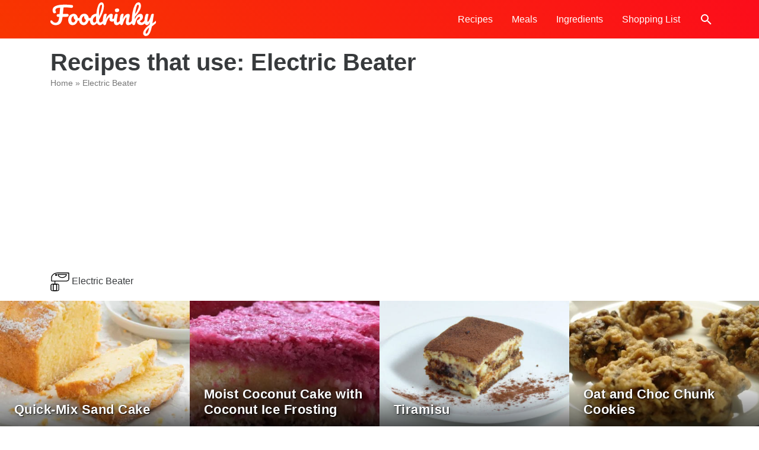

--- FILE ---
content_type: text/html; charset=UTF-8
request_url: https://foodrinky.com/utensil/electric-beater/
body_size: 8462
content:
<!DOCTYPE html><html lang="en-AU"><head> <script>
var gform;gform||(document.addEventListener("gform_main_scripts_loaded",function(){gform.scriptsLoaded=!0}),document.addEventListener("gform/theme/scripts_loaded",function(){gform.themeScriptsLoaded=!0}),window.addEventListener("DOMContentLoaded",function(){gform.domLoaded=!0}),gform={domLoaded:!1,scriptsLoaded:!1,themeScriptsLoaded:!1,isFormEditor:()=>"function"==typeof InitializeEditor,callIfLoaded:function(o){return!(!gform.domLoaded||!gform.scriptsLoaded||!gform.themeScriptsLoaded&&!gform.isFormEditor()||(gform.isFormEditor()&&console.warn("The use of gform.initializeOnLoaded() is deprecated in the form editor context and will be removed in Gravity Forms 3.1."),o(),0))},initializeOnLoaded:function(o){gform.callIfLoaded(o)||(document.addEventListener("gform_main_scripts_loaded",()=>{gform.scriptsLoaded=!0,gform.callIfLoaded(o)}),document.addEventListener("gform/theme/scripts_loaded",()=>{gform.themeScriptsLoaded=!0,gform.callIfLoaded(o)}),window.addEventListener("DOMContentLoaded",()=>{gform.domLoaded=!0,gform.callIfLoaded(o)}))},hooks:{action:{},filter:{}},addAction:function(o,r,e,t){gform.addHook("action",o,r,e,t)},addFilter:function(o,r,e,t){gform.addHook("filter",o,r,e,t)},doAction:function(o){gform.doHook("action",o,arguments)},applyFilters:function(o){return gform.doHook("filter",o,arguments)},removeAction:function(o,r){gform.removeHook("action",o,r)},removeFilter:function(o,r,e){gform.removeHook("filter",o,r,e)},addHook:function(o,r,e,t,n){null==gform.hooks[o][r]&&(gform.hooks[o][r]=[]);var d=gform.hooks[o][r];null==n&&(n=r+"_"+d.length),gform.hooks[o][r].push({tag:n,callable:e,priority:t=null==t?10:t})},doHook:function(r,o,e){var t;if(e=Array.prototype.slice.call(e,1),null!=gform.hooks[r][o]&&((o=gform.hooks[r][o]).sort(function(o,r){return o.priority-r.priority}),o.forEach(function(o){"function"!=typeof(t=o.callable)&&(t=window[t]),"action"==r?t.apply(null,e):e[0]=t.apply(null,e)})),"filter"==r)return e[0]},removeHook:function(o,r,t,n){var e;null!=gform.hooks[o][r]&&(e=(e=gform.hooks[o][r]).filter(function(o,r,e){return!!(null!=n&&n!=o.tag||null!=t&&t!=o.priority)}),gform.hooks[o][r]=e)}});
</script>
<meta charset="UTF-8"><meta http-equiv="x-ua-compatible" content="ie=edge"><meta name="viewport" content="width=device-width, initial-scale=1, shrink-to-fit=no"><meta name="robots" content="index, follow, max-image-preview:large, max-snippet:-1, max-video-preview:-1"><title>Electric Beater - Foodrinky</title><link rel="canonical" href="https://foodrinky.com/utensil/electric-beater/"><meta property="og:locale" content="en_US"><meta property="og:type" content="article"><meta property="og:title" content="Electric Beater - Foodrinky"><meta property="og:url" content="https://foodrinky.com/utensil/electric-beater/"><meta property="og:site_name" content="Foodrinky"><meta property="og:image" content="https://foodrinky.com/wp-content/uploads/2018/02/foodrinky-logo-background.png"><meta property="og:image:width" content="694"><meta property="og:image:height" content="256"><meta property="og:image:type" content="image/png"><meta name="twitter:card" content="summary_large_image"><meta name="twitter:site" content="@foodrinky"> <script type="application/ld+json" class="yoast-schema-graph">{"@context":"https://schema.org","@graph":[{"@type":"CollectionPage","@id":"https://foodrinky.com/utensil/electric-beater/","url":"https://foodrinky.com/utensil/electric-beater/","name":"Electric Beater - Foodrinky","isPartOf":{"@id":"https://foodrinky.com/#website"},"primaryImageOfPage":{"@id":"https://foodrinky.com/utensil/electric-beater/#primaryimage"},"image":{"@id":"https://foodrinky.com/utensil/electric-beater/#primaryimage"},"thumbnailUrl":"https://foodrinky.com/wp-content/uploads/2024/02/Quick-Mix-Sand-Cake-jpg.webp","breadcrumb":{"@id":"https://foodrinky.com/utensil/electric-beater/#breadcrumb"},"inLanguage":"en-AU"},{"@type":"ImageObject","inLanguage":"en-AU","@id":"https://foodrinky.com/utensil/electric-beater/#primaryimage","url":"https://foodrinky.com/wp-content/uploads/2024/02/Quick-Mix-Sand-Cake-jpg.webp","contentUrl":"https://foodrinky.com/wp-content/uploads/2024/02/Quick-Mix-Sand-Cake-jpg.webp","width":1200,"height":800},{"@type":"BreadcrumbList","@id":"https://foodrinky.com/utensil/electric-beater/#breadcrumb","itemListElement":[{"@type":"ListItem","position":1,"name":"Home","item":"https://foodrinky.com/"},{"@type":"ListItem","position":2,"name":"Electric Beater"}]},{"@type":"WebSite","@id":"https://foodrinky.com/#website","url":"https://foodrinky.com/","name":"Foodrinky","description":"The best food recipes, cooking ideas and drink recipies","publisher":{"@id":"https://foodrinky.com/#organization"},"potentialAction":[{"@type":"SearchAction","target":{"@type":"EntryPoint","urlTemplate":"https://foodrinky.com/?s={search_term_string}"},"query-input":{"@type":"PropertyValueSpecification","valueRequired":true,"valueName":"search_term_string"}}],"inLanguage":"en-AU"},{"@type":"Organization","@id":"https://foodrinky.com/#organization","name":"Foodrinky","url":"https://foodrinky.com/","logo":{"@type":"ImageObject","inLanguage":"en-AU","@id":"https://foodrinky.com/#/schema/logo/image/","url":"https://foodrinky.com/wp-content/uploads/2018/02/foodrinky-logo-background.png","contentUrl":"https://foodrinky.com/wp-content/uploads/2018/02/foodrinky-logo-background.png","width":694,"height":256,"caption":"Foodrinky"},"image":{"@id":"https://foodrinky.com/#/schema/logo/image/"},"sameAs":["https://www.facebook.com/foodrinky/","https://x.com/foodrinky","https://www.instagram.com/foodrinky/","https://www.linkedin.com/company/foodrinky/","https://www.pinterest.com.au/foodrinky/"]}]}</script> <link rel="alternate" type="application/rss+xml" title="Foodrinky &raquo; Feed" href="https://foodrinky.com/feed/"><style id="wp-img-auto-sizes-contain-inline-css">img:is([sizes=auto i],[sizes^="auto," i]){contain-intrinsic-size:3000px 1500px}
/*# sourceURL=wp-img-auto-sizes-contain-inline-css */</style><link rel="stylesheet" id="base-css" href="https://foodrinky.com/wp-content/themes/foodrink/style.css?ver=3.13" media="all"> <script src="https://foodrinky.com/wp-includes/js/jquery/jquery.min.js?ver=3.7.1" id="jquery-core-js"></script> <link rel="https://api.w.org/" href="https://foodrinky.com/wp-json/"><meta name="generator" content="performance-lab 4.0.1; plugins: "> <script async src="//pagead2.googlesyndication.com/pagead/js/adsbygoogle.js"></script><script>(adsbygoogle = window.adsbygoogle || []).push({google_ad_client: "ca-pub-9284635118548230",enable_page_level_ads: true});</script> <script async src="https://www.googletagmanager.com/gtag/js?id=UA-110582508-1"></script>  <script type="application/ld+json">{
    "@context": "http://schema.org",
    "@type": "BreadcrumbList",
    "itemListElement": [
        {
            "@type": "ListItem",
            "position": 1,
            "item": {
                "@id": "https://foodrinky.com",
                "name": "Home"
            }
        },
        {
            "@type": "ListItem",
            "position": 2,
            "item": {
                "@id": "https://foodrinky.com/utensil/electric-beater/",
                "name": "Electric Beater"
            }
        }
    ]
}</script> <link rel="icon" href="https://foodrinky.com/wp-content/uploads/2018/02/cropped-foodrink-avatar-32x32.png" sizes="32x32"><link rel="icon" href="https://foodrinky.com/wp-content/uploads/2018/02/cropped-foodrink-avatar-192x192.png" sizes="192x192"><link rel="apple-touch-icon" href="https://foodrinky.com/wp-content/uploads/2018/02/cropped-foodrink-avatar-180x180.png"><meta name="msapplication-TileImage" content="https://foodrinky.com/wp-content/uploads/2018/02/cropped-foodrink-avatar-270x270.png"><style id="global-styles-inline-css">:root{--wp--preset--aspect-ratio--square: 1;--wp--preset--aspect-ratio--4-3: 4/3;--wp--preset--aspect-ratio--3-4: 3/4;--wp--preset--aspect-ratio--3-2: 3/2;--wp--preset--aspect-ratio--2-3: 2/3;--wp--preset--aspect-ratio--16-9: 16/9;--wp--preset--aspect-ratio--9-16: 9/16;--wp--preset--color--black: #000000;--wp--preset--color--cyan-bluish-gray: #abb8c3;--wp--preset--color--white: #ffffff;--wp--preset--color--pale-pink: #f78da7;--wp--preset--color--vivid-red: #cf2e2e;--wp--preset--color--luminous-vivid-orange: #ff6900;--wp--preset--color--luminous-vivid-amber: #fcb900;--wp--preset--color--light-green-cyan: #7bdcb5;--wp--preset--color--vivid-green-cyan: #00d084;--wp--preset--color--pale-cyan-blue: #8ed1fc;--wp--preset--color--vivid-cyan-blue: #0693e3;--wp--preset--color--vivid-purple: #9b51e0;--wp--preset--gradient--vivid-cyan-blue-to-vivid-purple: linear-gradient(135deg,rgb(6,147,227) 0%,rgb(155,81,224) 100%);--wp--preset--gradient--light-green-cyan-to-vivid-green-cyan: linear-gradient(135deg,rgb(122,220,180) 0%,rgb(0,208,130) 100%);--wp--preset--gradient--luminous-vivid-amber-to-luminous-vivid-orange: linear-gradient(135deg,rgb(252,185,0) 0%,rgb(255,105,0) 100%);--wp--preset--gradient--luminous-vivid-orange-to-vivid-red: linear-gradient(135deg,rgb(255,105,0) 0%,rgb(207,46,46) 100%);--wp--preset--gradient--very-light-gray-to-cyan-bluish-gray: linear-gradient(135deg,rgb(238,238,238) 0%,rgb(169,184,195) 100%);--wp--preset--gradient--cool-to-warm-spectrum: linear-gradient(135deg,rgb(74,234,220) 0%,rgb(151,120,209) 20%,rgb(207,42,186) 40%,rgb(238,44,130) 60%,rgb(251,105,98) 80%,rgb(254,248,76) 100%);--wp--preset--gradient--blush-light-purple: linear-gradient(135deg,rgb(255,206,236) 0%,rgb(152,150,240) 100%);--wp--preset--gradient--blush-bordeaux: linear-gradient(135deg,rgb(254,205,165) 0%,rgb(254,45,45) 50%,rgb(107,0,62) 100%);--wp--preset--gradient--luminous-dusk: linear-gradient(135deg,rgb(255,203,112) 0%,rgb(199,81,192) 50%,rgb(65,88,208) 100%);--wp--preset--gradient--pale-ocean: linear-gradient(135deg,rgb(255,245,203) 0%,rgb(182,227,212) 50%,rgb(51,167,181) 100%);--wp--preset--gradient--electric-grass: linear-gradient(135deg,rgb(202,248,128) 0%,rgb(113,206,126) 100%);--wp--preset--gradient--midnight: linear-gradient(135deg,rgb(2,3,129) 0%,rgb(40,116,252) 100%);--wp--preset--font-size--small: 13px;--wp--preset--font-size--medium: 20px;--wp--preset--font-size--large: 36px;--wp--preset--font-size--x-large: 42px;--wp--preset--spacing--20: 0.44rem;--wp--preset--spacing--30: 0.67rem;--wp--preset--spacing--40: 1rem;--wp--preset--spacing--50: 1.5rem;--wp--preset--spacing--60: 2.25rem;--wp--preset--spacing--70: 3.38rem;--wp--preset--spacing--80: 5.06rem;--wp--preset--shadow--natural: 6px 6px 9px rgba(0, 0, 0, 0.2);--wp--preset--shadow--deep: 12px 12px 50px rgba(0, 0, 0, 0.4);--wp--preset--shadow--sharp: 6px 6px 0px rgba(0, 0, 0, 0.2);--wp--preset--shadow--outlined: 6px 6px 0px -3px rgb(255, 255, 255), 6px 6px rgb(0, 0, 0);--wp--preset--shadow--crisp: 6px 6px 0px rgb(0, 0, 0);}:where(.is-layout-flex){gap: 0.5em;}:where(.is-layout-grid){gap: 0.5em;}body .is-layout-flex{display: flex;}.is-layout-flex{flex-wrap: wrap;align-items: center;}.is-layout-flex > :is(*, div){margin: 0;}body .is-layout-grid{display: grid;}.is-layout-grid > :is(*, div){margin: 0;}:where(.wp-block-columns.is-layout-flex){gap: 2em;}:where(.wp-block-columns.is-layout-grid){gap: 2em;}:where(.wp-block-post-template.is-layout-flex){gap: 1.25em;}:where(.wp-block-post-template.is-layout-grid){gap: 1.25em;}.has-black-color{color: var(--wp--preset--color--black) !important;}.has-cyan-bluish-gray-color{color: var(--wp--preset--color--cyan-bluish-gray) !important;}.has-white-color{color: var(--wp--preset--color--white) !important;}.has-pale-pink-color{color: var(--wp--preset--color--pale-pink) !important;}.has-vivid-red-color{color: var(--wp--preset--color--vivid-red) !important;}.has-luminous-vivid-orange-color{color: var(--wp--preset--color--luminous-vivid-orange) !important;}.has-luminous-vivid-amber-color{color: var(--wp--preset--color--luminous-vivid-amber) !important;}.has-light-green-cyan-color{color: var(--wp--preset--color--light-green-cyan) !important;}.has-vivid-green-cyan-color{color: var(--wp--preset--color--vivid-green-cyan) !important;}.has-pale-cyan-blue-color{color: var(--wp--preset--color--pale-cyan-blue) !important;}.has-vivid-cyan-blue-color{color: var(--wp--preset--color--vivid-cyan-blue) !important;}.has-vivid-purple-color{color: var(--wp--preset--color--vivid-purple) !important;}.has-black-background-color{background-color: var(--wp--preset--color--black) !important;}.has-cyan-bluish-gray-background-color{background-color: var(--wp--preset--color--cyan-bluish-gray) !important;}.has-white-background-color{background-color: var(--wp--preset--color--white) !important;}.has-pale-pink-background-color{background-color: var(--wp--preset--color--pale-pink) !important;}.has-vivid-red-background-color{background-color: var(--wp--preset--color--vivid-red) !important;}.has-luminous-vivid-orange-background-color{background-color: var(--wp--preset--color--luminous-vivid-orange) !important;}.has-luminous-vivid-amber-background-color{background-color: var(--wp--preset--color--luminous-vivid-amber) !important;}.has-light-green-cyan-background-color{background-color: var(--wp--preset--color--light-green-cyan) !important;}.has-vivid-green-cyan-background-color{background-color: var(--wp--preset--color--vivid-green-cyan) !important;}.has-pale-cyan-blue-background-color{background-color: var(--wp--preset--color--pale-cyan-blue) !important;}.has-vivid-cyan-blue-background-color{background-color: var(--wp--preset--color--vivid-cyan-blue) !important;}.has-vivid-purple-background-color{background-color: var(--wp--preset--color--vivid-purple) !important;}.has-black-border-color{border-color: var(--wp--preset--color--black) !important;}.has-cyan-bluish-gray-border-color{border-color: var(--wp--preset--color--cyan-bluish-gray) !important;}.has-white-border-color{border-color: var(--wp--preset--color--white) !important;}.has-pale-pink-border-color{border-color: var(--wp--preset--color--pale-pink) !important;}.has-vivid-red-border-color{border-color: var(--wp--preset--color--vivid-red) !important;}.has-luminous-vivid-orange-border-color{border-color: var(--wp--preset--color--luminous-vivid-orange) !important;}.has-luminous-vivid-amber-border-color{border-color: var(--wp--preset--color--luminous-vivid-amber) !important;}.has-light-green-cyan-border-color{border-color: var(--wp--preset--color--light-green-cyan) !important;}.has-vivid-green-cyan-border-color{border-color: var(--wp--preset--color--vivid-green-cyan) !important;}.has-pale-cyan-blue-border-color{border-color: var(--wp--preset--color--pale-cyan-blue) !important;}.has-vivid-cyan-blue-border-color{border-color: var(--wp--preset--color--vivid-cyan-blue) !important;}.has-vivid-purple-border-color{border-color: var(--wp--preset--color--vivid-purple) !important;}.has-vivid-cyan-blue-to-vivid-purple-gradient-background{background: var(--wp--preset--gradient--vivid-cyan-blue-to-vivid-purple) !important;}.has-light-green-cyan-to-vivid-green-cyan-gradient-background{background: var(--wp--preset--gradient--light-green-cyan-to-vivid-green-cyan) !important;}.has-luminous-vivid-amber-to-luminous-vivid-orange-gradient-background{background: var(--wp--preset--gradient--luminous-vivid-amber-to-luminous-vivid-orange) !important;}.has-luminous-vivid-orange-to-vivid-red-gradient-background{background: var(--wp--preset--gradient--luminous-vivid-orange-to-vivid-red) !important;}.has-very-light-gray-to-cyan-bluish-gray-gradient-background{background: var(--wp--preset--gradient--very-light-gray-to-cyan-bluish-gray) !important;}.has-cool-to-warm-spectrum-gradient-background{background: var(--wp--preset--gradient--cool-to-warm-spectrum) !important;}.has-blush-light-purple-gradient-background{background: var(--wp--preset--gradient--blush-light-purple) !important;}.has-blush-bordeaux-gradient-background{background: var(--wp--preset--gradient--blush-bordeaux) !important;}.has-luminous-dusk-gradient-background{background: var(--wp--preset--gradient--luminous-dusk) !important;}.has-pale-ocean-gradient-background{background: var(--wp--preset--gradient--pale-ocean) !important;}.has-electric-grass-gradient-background{background: var(--wp--preset--gradient--electric-grass) !important;}.has-midnight-gradient-background{background: var(--wp--preset--gradient--midnight) !important;}.has-small-font-size{font-size: var(--wp--preset--font-size--small) !important;}.has-medium-font-size{font-size: var(--wp--preset--font-size--medium) !important;}.has-large-font-size{font-size: var(--wp--preset--font-size--large) !important;}.has-x-large-font-size{font-size: var(--wp--preset--font-size--x-large) !important;}
/*# sourceURL=global-styles-inline-css */</style></head><body class="archive tax-utensils term-electric-beater term-80 wp-custom-logo wp-embed-responsive wp-theme-foodrink bg-fff"><div id="page" class="site"> <a class="skip-link d-block screen-reader-text js-scroll" href="#content">Skip to content</a><header id="header"><div class="contain"><div class="row middle no-gutters"> <a href="/" id="logo" class="c-auto mt-1 mb-1 mt-sm-1 mb-sm-1" rel="home"><img width="178" height="57" src="https://foodrinky.com/wp-content/themes/foodrink/assets/img/foodrinky-logo.svg" class="custom-logo" alt="Foodrinky" converter="avif-express"></a><nav id="menu" class="ml-auto"><ul id="menu-main" class="menu"><li id="menu-item-42" class="menu-item menu-item-type-post_type menu-item-object-page menu-item-home menu-item-42"><a href="https://foodrinky.com/">Recipes</a></li><li id="menu-item-304" class="menu-item menu-item-type-post_type menu-item-object-page menu-item-has-children menu-item-304"> <a href="https://foodrinky.com/meals/">Meals</a><ul class="sub-menu"><li id="menu-item-345" class="c-md-4 menu-item menu-item-type-taxonomy menu-item-object-meal menu-item-345"><a href="https://foodrinky.com/meals/breakfast/">Breakfast</a></li><li id="menu-item-341" class="c-md-4 menu-item menu-item-type-taxonomy menu-item-object-meal menu-item-341"><a href="https://foodrinky.com/meals/snack/">Snack</a></li><li id="menu-item-344" class="c-md-4 menu-item menu-item-type-taxonomy menu-item-object-meal menu-item-344"><a href="https://foodrinky.com/meals/lunch/">Lunch</a></li><li id="menu-item-340" class="c-md-4 menu-item menu-item-type-taxonomy menu-item-object-meal menu-item-340"><a href="https://foodrinky.com/meals/dinner/">Dinner</a></li><li id="menu-item-343" class="c-md-4 menu-item menu-item-type-taxonomy menu-item-object-meal menu-item-343"><a href="https://foodrinky.com/meals/dessert/">Dessert</a></li><li id="menu-item-342" class="c-md-4 menu-item menu-item-type-taxonomy menu-item-object-meal menu-item-342"><a href="https://foodrinky.com/meals/drink/">Drink</a></li></ul></li><li id="menu-item-266" class="menu-item menu-item-type-post_type menu-item-object-page menu-item-266"><a href="https://foodrinky.com/ingredients/">Ingredients</a></li><li id="menu-item-354" class="menu-item menu-item-type-post_type menu-item-object-page menu-item-354"><a href="https://foodrinky.com/shopping-list/">Shopping List</a></li><li class="menu-item nav-search d-sm-none"> <a id="nav-find" href="#nav-find-form" title="Search" class="pl-0 pr-0"> <i class="nav-find-icon d-block fill-fff"><svg xmlns="http://www.w3.org/2000/svg" viewbox="0 0 24 24"><path d="M15.5 14h-.8l-.3-.3c1-1.1 1.6-2.6 1.6-4.2a6.5 6.5 0 10-2.3 5l.3.2v.8l5 5 1.5-1.5-5-5zm-6 0a4.5 4.5 0 110-9 4.5 4.5 0 010 9z"></path></svg></i> <span class="screen-reader-text">Search</span> </a><div id="nav-find-form" class="d-none"><form role="search" method="get" class="search-form" action="https://foodrinky.com/"> <label> <span class="screen-reader-text">Search for:</span> <input type="search" class="search-field" placeholder="Search &hellip;" value="" name="s"> </label> <input type="submit" class="search-submit" value="Search"></form></div></li></ul></nav><div class="ml-auto d-md-none"> <button type="button" id="nav-tgl" class="nav-btn">Menu</button></div></div></div></header><div id="content" class="site-content"><main id="main" class="site-main"><header class="contain"><div class="row"><div class="c-12"><h1 class="page-title mt-3 mt-sm-3 mb-0">Recipes that use: Electric Beater</h1><div id="breadcrumbs" class="mb-2"><span><span><a href="https://foodrinky.com/">Home</a></span> » <span class="breadcrumb_last" aria-current="page">Electric Beater</span></span></div></div></div></header><div class="contain"><div class="row"><div class="c-12 c-md-2 mb-3 mb-sm-3"> <i class="tricon xl mr-1"><svg xmlns="http://www.w3.org/2000/svg" viewbox="0 0 48 48"><path d="M40.6 22.9H2.8c-.6 0-1-.4-1-1v-8.1C1.8 6.4 9.2.5 18.2.5h28.3c.6 0 1 .4 1 1v15.7c0 3.1-3.1 5.7-6.9 5.7zM14.5 9a2.5 2.5 0 100-5 2.5 2.5 0 000 5zM3.8 20.9h36.8c2.7 0 4.9-1.7 4.9-3.7V2.5H18.2c-7.9 0-14.4 5.1-14.4 11.3v7.1z"></path><path d="M11.4 30.7c-.6 0-1-.4-1-1v-7.8c0-.6.4-1 1-1s1 .4 1 1v7.8c0 .5-.4 1-1 1z"></path><path d="M16.3 47.5H6.5c-3.4 0-6-1.7-6-3.9V32.5c0-2.2 2.6-3.9 6-3.9h9.8c3.4 0 6 1.7 6 3.9v11.1c0 2.2-2.6 3.9-6 3.9zM6.5 30.7c-2.3 0-4 1-4 1.9v11.1c0 .9 1.8 1.9 4 1.9h9.8c2.3 0 4-1 4-1.9V32.5c0-.9-1.8-1.9-4-1.9H6.5v.1z"></path><path d="M11.7 47.5h-.5c-2.9 0-5.1-1.7-5.1-3.9V32.5c0-2.2 2.3-3.9 5.1-3.9h.5c2.9 0 5.1 1.7 5.1 3.9v11.1c0 2.2-2.3 3.9-5.1 3.9zm-.5-16.8c-1.8 0-3.1 1-3.1 1.9v11.1c0 .9 1.3 1.9 3.1 1.9h.5c1.8 0 3.1-1 3.1-1.9V32.5c0-.9-1.3-1.9-3.1-1.9h-.5v.1zM29.9 14.1c-5.9 0-11-3.7-11.8-8.5 0-.3 0-.6.2-.8.2-.2.5-.4.8-.4h21.5c.3 0 .6.1.8.4.2.2.3.5.2.8-.7 4.9-5.8 8.5-11.7 8.5zm-9.5-7.6c1.2 3.3 5 5.7 9.5 5.7 4.4 0 8.3-2.4 9.5-5.7h-19z"></path></svg></i>Electric Beater</div><div class="c-12 c-md-10 mb-3 mb-sm-3"></div></div></div><div class="row no-gutters center middle"><article itemscope itemtype="https://schema.org/Article" class="meal-item anm8 scrl-show fdeIn c-12 c-md-4 c-lg-3 c-xl-fifth dlay-0 post-thumbnail hvr-zoom-img"> <a href="https://foodrinky.com/recipe/quick-mix-sand-cake/" title="Quick-Mix Sand Cake Recipe" itemprop="url" rel="bookmark"> <img width="420" height="280" src="https://foodrinky.com/wp-content/uploads/2024/02/Quick-Mix-Sand-Cake-420x280.webp" class="attachment-featured-large size-featured-large wp-post-image" alt="" itemprop="image" loading="lazy" decoding="async" srcset="https://foodrinky.com/wp-content/uploads/2024/02/Quick-Mix-Sand-Cake-420x280.webp 420w, https://foodrinky.com/wp-content/uploads/2024/02/Quick-Mix-Sand-Cake-300x200.webp 300w, https://foodrinky.com/wp-content/uploads/2024/02/Quick-Mix-Sand-Cake-900x600.webp 900w, https://foodrinky.com/wp-content/uploads/2024/02/Quick-Mix-Sand-Cake-768x512.webp 768w, https://foodrinky.com/wp-content/uploads/2024/02/Quick-Mix-Sand-Cake-jpg.webp 1200w" sizes="auto, (max-width: 420px) 100vw, 420px" converter="avif-express"><h2 class="recipe-title pt-3 pt-sm-3 pr-4 pr-sm-4 pb-3 pb-sm-3 pl-4 pl-sm-4 txt-fff" itemprop="name">Quick-Mix Sand Cake</h2> </a></article><article itemscope itemtype="https://schema.org/Article" class="meal-item anm8 scrl-show fdeIn c-12 c-md-4 c-lg-3 c-xl-fifth dlay-1 post-thumbnail hvr-zoom-img"> <a href="https://foodrinky.com/recipe/moist-coconut-cake-with-coconut-ice-frosting/" title="Moist Coconut Cake with Coconut Ice Frosting Recipe" itemprop="url" rel="bookmark"> <img width="420" height="280" src="https://foodrinky.com/wp-content/uploads/2021/01/moist-coconut-ice-cake-420x280.jpg" class="attachment-featured-large size-featured-large wp-post-image" alt="Moist Coconut Ice Cake" itemprop="image" loading="lazy" decoding="async" converter="avif-express"><h2 class="recipe-title pt-3 pt-sm-3 pr-4 pr-sm-4 pb-3 pb-sm-3 pl-4 pl-sm-4 txt-fff" itemprop="name">Moist Coconut Cake with Coconut Ice Frosting</h2> </a></article><article itemscope itemtype="https://schema.org/Article" class="meal-item anm8 scrl-show fdeIn c-12 c-md-4 c-lg-3 c-xl-fifth dlay-2 post-thumbnail hvr-zoom-img"> <a href="https://foodrinky.com/recipe/tiramisu/" title="Tiramisu Recipe" itemprop="url" rel="bookmark"> <img width="420" height="280" src="https://foodrinky.com/wp-content/uploads/2018/03/Tiramisu-recipe-420x280.jpg" class="attachment-featured-large size-featured-large wp-post-image" alt="Tiramisu Recipe" itemprop="image" loading="lazy" decoding="async" converter="avif-express"><h2 class="recipe-title pt-3 pt-sm-3 pr-4 pr-sm-4 pb-3 pb-sm-3 pl-4 pl-sm-4 txt-fff" itemprop="name">Tiramisu</h2> </a></article><article itemscope itemtype="https://schema.org/Article" class="meal-item anm8 scrl-show fdeIn c-12 c-md-4 c-lg-3 c-xl-fifth dlay-3 post-thumbnail hvr-zoom-img"> <a href="https://foodrinky.com/recipe/oat-choc-chunk-cookies/" title="Oat and Choc Chunk Cookies Recipe" itemprop="url" rel="bookmark"> <img width="420" height="280" src="https://foodrinky.com/wp-content/uploads/2018/02/High_Fiber_Oatmeal_Raisin_Chocolate_Chip_Cookies_detail-420x280.jpg" class="attachment-featured-large size-featured-large wp-post-image" alt="Oat Chocolate Chip Cookies" itemprop="image" loading="lazy" decoding="async" converter="avif-express"><h2 class="recipe-title pt-3 pt-sm-3 pr-4 pr-sm-4 pb-3 pb-sm-3 pl-4 pl-sm-4 txt-fff" itemprop="name">Oat and Choc Chunk Cookies</h2> </a></article><div class="c-12 c-md-4 c-lg-3 c-xl-fifth txt-c txt-sm-c mt-3 mb-3 mt-sm-3 mb-sm-3 anm8 scrl-show fdeIn dlay-3 ovrflw-h"><a href="https://www.instagram.com/foodrinky/" target="_blank" rel="noopener" title="Foodrinky on Instagram" class="d-block hvr-zoom"><svg xmlns="http://www.w3.org/2000/svg" viewbox="0 0 448 512" aria-hidden="true" width="80" height="80" class="mb-1 mb-sm-1"><use href="#icig"></use></svg><br> <span class="fnt-w700">@Foodrinky</span><br>on Instagram</a></div></div></main></div><footer id="foot"><div id="foot-news" class="pt-sm-5 pb-sm-5 contain txt-c txt-sm-c"><p class="mb-0">Get our weekly food and drink ideas straight to your inbox.</p><div class="row"><div class="c-12 c-md-8 offset-md-2"><div class="gf_browser_chrome gform_wrapper gform_legacy_markup_wrapper gform-theme--no-framework inline-optin-form_wrapper" data-form-theme="legacy" data-form-index="0" id="gform_wrapper_2"><form method="post" enctype="multipart/form-data" id="gform_2" class="inline-optin-form" action="/utensil/electric-beater/" data-formid="2" novalidate><div class="gform-body gform_body"><ul id="gform_fields_2" class="gform_fields top_label form_sublabel_below description_below validation_below"><li id="field_2_3" class="gfield gfield--type-honeypot gform_validation_container field_sublabel_below gfield--has-description field_description_below field_validation_below gfield_visibility_visible"> <label class="gfield_label gform-field-label" for="input_2_3">LinkedIn</label><div class="ginput_container"><input name="input_3" id="input_2_3" type="text" value="" autocomplete="new-password"></div><div class="gfield_description" id="gfield_description_2_3">This field is for validation purposes and should be left unchanged.</div></li><li id="field_2_1" class="gfield gfield--type-text gf_left_half gfield_contains_required field_sublabel_below gfield--no-description field_description_below hidden_label field_validation_below gfield_visibility_visible"> <label class="gfield_label gform-field-label" for="input_2_1">Name<span class="gfield_required"><span class="gfield_required gfield_required_asterisk">*</span></span></label><div class="ginput_container ginput_container_text"><input name="input_1" id="input_2_1" type="text" value="" class="medium" placeholder="Name" aria-required="true" aria-invalid="false"></div></li><li id="field_2_2" class="gfield gfield--type-email gf_right_half gfield_contains_required field_sublabel_below gfield--no-description field_description_below hidden_label field_validation_below gfield_visibility_visible"> <label class="gfield_label gform-field-label" for="input_2_2">Email<span class="gfield_required"><span class="gfield_required gfield_required_asterisk">*</span></span></label><div class="ginput_container ginput_container_email"> <input name="input_2" id="input_2_2" type="email" value="" class="medium" placeholder="Email" aria-required="true" aria-invalid="false"></div></li></ul></div><div class="gform-footer gform_footer top_label"> <input type="submit" id="gform_submit_button_2" class="gform_button button" onclick="gform.submission.handleButtonClick(this);" data-submission-type="submit" value="Subscribe"> <input type="hidden" class="gform_hidden" name="gform_submission_method" data-js="gform_submission_method_2" value="postback"> <input type="hidden" class="gform_hidden" name="gform_theme" data-js="gform_theme_2" id="gform_theme_2" value="legacy"> <input type="hidden" class="gform_hidden" name="gform_style_settings" data-js="gform_style_settings_2" id="gform_style_settings_2" value=""> <input type="hidden" class="gform_hidden" name="is_submit_2" value="1"> <input type="hidden" class="gform_hidden" name="gform_submit" value="2"> <input type="hidden" class="gform_hidden" name="gform_unique_id" value=""> <input type="hidden" class="gform_hidden" name="state_2" value="WyJbXSIsImZhZGNhMmEyYTQwZjA2OGMzYjhhNDJlYTQ3YmQ5NTJkIl0="> <input type="hidden" autocomplete="off" class="gform_hidden" name="gform_target_page_number_2" id="gform_target_page_number_2" value="0"> <input type="hidden" autocomplete="off" class="gform_hidden" name="gform_source_page_number_2" id="gform_source_page_number_2" value="1"> <input type="hidden" name="gform_field_values" value=""></div><p style="display: none !important;" class="akismet-fields-container" data-prefix="ak_"><label>&#916;<textarea name="ak_hp_textarea" cols="45" rows="8" maxlength="100"></textarea></label><input type="hidden" id="ak_js_1" name="ak_js" value="17"></p></form></div></div></div></div><div class="contain small-font pt-4 pb-3"><div class="row middle"><div class="c-12 c-md txt-sm-c mt-sm-3 mb-sm-3"><ul class="list-inline list-unstyled mb-0"><li class="mt-sm-3"><a href="/" class="mr-3">Recipes</a></li><li class="mt-sm-3"><a href="/meals/" class="mr-3">Meals</a></li><li class="mt-sm-3"><a href="/ingredients/" class="mr-3">Ingredients</a></li><li class="mt-sm-3"><a href="/contact/" class="mr-3">Contact</a></li><li class="mt-sm-4"><a href="/privacy-policy/">Privacy Policy</a></li></ul></div><ul class="c-12 c-md-auto txt-sm-c widget-social list-inline list-unstyled mb-0"><li class="mr-2"><a href="https://www.facebook.com/foodrinky/" target="_blank" rel="noopener" title="Go to Foodrinky on Facebook" class="d-inline-block fb"><svg aria-hidden="true" width="26" height="26" class="tricon fill-fff"><use href="#icfb"></use></svg><span class="screen-reader-text">Foodrinky on Facebook</span></a></li><li class="mr-2"><a href="https://www.pinterest.com.au/foodrinky/" target="_blank" rel="noopener" title="Go to Foodrinky on Pinterest" class="d-inline-block pint"><svg aria-hidden="true" width="26" height="26" class="tricon fill-fff"><use href="#icpint"></use></svg><span class="screen-reader-text">Foodrinky on Pinterest</span></a></li><li><a href="https://www.instagram.com/foodrinky/" target="_blank" rel="noopener" title="Go to Foodrinky on Instagram" class="d-inline-block ig"><svg xmlns="http://www.w3.org/2000/svg" viewbox="0 0 448 512" width="26" height="26" class="tricon fill-fff"><use href="#icig"></use></svg><span class="screen-reader-text">Foodrinky on Instagram</span></a></li></ul><div class="c-12 c-md-auto txt-sm-c txt-c">Copyright © 2023 Foodrinky</div></div></div></footer></div><div id="soverlay"></div> <svg xmlns="http://www.w3.org/2000/svg" width="0" height="0" class="d-none"> <symbol id="icfb" viewbox="0 0 264 512"><path d="M77 512V283H0v-91h77v-72C77 42 124 0 194 0c33 0 62 3 70 4v81h-48c-38 0-45 18-45 44v63h85l-12 91h-73v229"></path></symbol> <symbol id="ictwit" viewbox="0 0 512 512"><path d="M459 152l1 13A297 297 0 0 1 0 417a217 217 0 0 0 156-44c-47-1-85-31-98-72l19 1c10 0 19-1 28-3-48-10-84-52-84-103v-2c14 8 30 13 47 14A105 105 0 0 1 36 67c51 64 129 106 216 110-2-8-2-16-2-24a105 105 0 0 1 181-72c24-4 47-13 67-25-8 24-25 45-46 58 21-3 41-8 60-17-14 21-32 40-53 55z"></path></symbol> <symbol id="icpint" viewbox="0 0 384 512"><path d="M204 7C101 7 0 75 0 186c0 70 40 110 64 110 10 0 15-28 15-35 0-10-23-29-23-68 0-81 61-138 140-138 68 0 118 39 118 110 0 53-21 153-90 153-25 0-46-18-46-44 0-38 26-74 26-113 0-67-94-55-94 25 0 17 2 36 10 51-14 60-42 148-42 209 0 19 3 38 4 57 4 3 2 3 7 1 51-69 49-82 72-173 12 24 44 36 69 36 106 0 154-103 154-196C384 71 298 7 204 7z"></path></symbol> <symbol id="iccomment" viewbox="0 0 512 512"><path d="M256 32C115 32 0 125 0 240c0 50 21 95 57 131-12 50-54 95-55 96-2 2-3 5-1 8s4 5 7 5c66 0 116-32 141-51 32 12 69 19 107 19 141 0 256-93 256-208S397 32 256 32z"></path></symbol> <symbol id="icig" viewbox="0 0 448 512"><path d="M224.1 141c-63.6 0-114.9 51.3-114.9 114.9s51.3 114.9 114.9 114.9S339 319.5 339 255.9 287.7 141 224.1 141zm0 189.6a74.8 74.8 0 11.1-149.3 74.8 74.8 0 01-.1 149.3zm146.4-194.3c0 14.9-12 26.8-26.8 26.8a26.8 26.8 0 1126.8-26.8zm76.1 27.2c-1.7-35.9-9.9-67.7-36.2-93.9-26.2-26.2-58-34.4-93.9-36.2-37-2.1-147.9-2.1-184.9 0-35.8 1.7-67.6 9.9-93.9 36.1s-34.4 58-36.2 93.9c-2.1 37-2.1 147.9 0 184.9 1.7 35.9 9.9 67.7 36.2 93.9s58 34.4 93.9 36.2c37 2.1 147.9 2.1 184.9 0 35.9-1.7 67.7-9.9 93.9-36.2 26.2-26.2 34.4-58 36.2-93.9 2.1-37 2.1-147.8 0-184.8zM398.8 388a75.6 75.6 0 01-42.6 42.6c-29.5 11.7-99.5 9-132.1 9s-102.7 2.6-132.1-9A75.6 75.6 0 0149.4 388c-11.7-29.5-9-99.5-9-132.1s-2.6-102.7 9-132.1A75.6 75.6 0 0192 81.2c29.5-11.7 99.5-9 132.1-9s102.7-2.6 132.1 9a75.6 75.6 0 0142.6 42.6c11.7 29.5 9 99.5 9 132.1s2.7 102.7-9 132.1z"></path></symbol> </svg> <script type="speculationrules">{"prefetch":[{"source":"document","where":{"and":[{"href_matches":"/*"},{"not":{"href_matches":["/wp-*.php","/wp-admin/*","/wp-content/uploads/*","/wp-content/*","/wp-content/plugins/*","/wp-content/themes/foodrink/*","/*\\?(.+)"]}},{"not":{"selector_matches":"a[rel~=\"nofollow\"]"}},{"not":{"selector_matches":".no-prefetch, .no-prefetch a"}}]},"eagerness":"conservative"}]}</script> <script src="https://foodrinky.com/wp-includes/js/dist/dom-ready.min.js?ver=f77871ff7694fffea381" id="wp-dom-ready-js"></script> <script src="https://foodrinky.com/wp-includes/js/dist/hooks.min.js?ver=dd5603f07f9220ed27f1" id="wp-hooks-js"></script> <script src="https://foodrinky.com/wp-includes/js/dist/i18n.min.js?ver=c26c3dc7bed366793375" id="wp-i18n-js"></script> <script src="https://foodrinky.com/wp-includes/js/dist/a11y.min.js?ver=cb460b4676c94bd228ed" id="wp-a11y-js"></script> <script defer src="https://foodrinky.com/wp-content/plugins/gravityforms/js/jquery.json.min.js?ver=2.9.24" id="gform_json-js"></script> <script id="gform_gravityforms_theme-js-extra">var gform_theme_config = {"common":{"form":{"honeypot":{"version_hash":"ca1824ea3183afc353a6850b81432288"},"ajax":{"ajaxurl":"https://foodrinky.com/wp-admin/admin-ajax.php","ajax_submission_nonce":"61c09ecca6","i18n":{"step_announcement":"Step %1$s of %2$s, %3$s","unknown_error":"There was an unknown error processing your request. Please try again."}}}},"hmr_dev":"","public_path":"https://foodrinky.com/wp-content/plugins/gravityforms/assets/js/dist/","config_nonce":"8b2c0099c5"};
//# sourceURL=gform_gravityforms_theme-js-extra</script> <script defer src="https://foodrinky.com/wp-content/cache/autoptimize/js/autoptimize_fda67bf2b2026250a5e280913bae04b8.js"></script></body></html>

--- FILE ---
content_type: text/html; charset=utf-8
request_url: https://www.google.com/recaptcha/api2/aframe
body_size: 268
content:
<!DOCTYPE HTML><html><head><meta http-equiv="content-type" content="text/html; charset=UTF-8"></head><body><script nonce="9-BCjYh4fYIY9UHTPnYf_Q">/** Anti-fraud and anti-abuse applications only. See google.com/recaptcha */ try{var clients={'sodar':'https://pagead2.googlesyndication.com/pagead/sodar?'};window.addEventListener("message",function(a){try{if(a.source===window.parent){var b=JSON.parse(a.data);var c=clients[b['id']];if(c){var d=document.createElement('img');d.src=c+b['params']+'&rc='+(localStorage.getItem("rc::a")?sessionStorage.getItem("rc::b"):"");window.document.body.appendChild(d);sessionStorage.setItem("rc::e",parseInt(sessionStorage.getItem("rc::e")||0)+1);localStorage.setItem("rc::h",'1768445839187');}}}catch(b){}});window.parent.postMessage("_grecaptcha_ready", "*");}catch(b){}</script></body></html>

--- FILE ---
content_type: text/css
request_url: https://foodrinky.com/wp-content/themes/foodrink/style.css?ver=3.13
body_size: 6205
content:
/*!
Theme Name: Foodrinky
Version: 3.13
*/html{line-height:1.15;-webkit-text-size-adjust:100%;box-sizing:border-box;-webkit-tap-highlight-color:transparent;font-family:sans-serif;font-size:1rem}@media (max-width: 767px){html{font-size:.875rem}}*,*::before,*::after{box-sizing:inherit}body{margin:0;font-family:"HelveticaNeue-Light", "Helvetica Neue Light", "Helvetica Neue", Helvetica, Arial, "Lucida Grande", sans-serif;font-size:1rem;line-height:1.6;color:#373a3c;font-weight:300}a{background-color:transparent;color:#00826D;text-decoration:none;-webkit-text-decoration-skip:objects}a:hover{text-decoration:underline;color:#005648}abbr[title]{border-bottom:none;text-decoration:underline;text-decoration:underline dotted}strong{font-weight:bolder}.small,small{font-size:80%}img{border-style:none;vertical-align:middle;max-width:100%;height:auto}button,input,textarea{font-family:inherit;font-size:100%;line-height:1.15;margin:0}button,input{overflow:visible}button{text-transform:none}button,[type="button"],[type="submit"]{-webkit-appearance:button}button::-moz-focus-inner,[type="button"]::-moz-focus-inner,[type="submit"]::-moz-focus-inner{border-style:none;padding:0}button:-moz-focusring,[type="button"]:-moz-focusring,[type="submit"]:-moz-focusring{outline:1px dotted ButtonText}[type="search"]{-webkit-appearance:textfield;outline-offset:-2px}[type="search"]::-webkit-search-decoration{-webkit-appearance:none}[hidden]{display:none}h1,h2,h3,h4,h5,h6 .h1,.h2,.h3,.h4,.h5,.h6{margin-top:0;margin-bottom:0.5rem;font-weight:700;line-height:1.2}h1,.h1{font-size:2.5rem}h2,.h2{font-size:2rem}h3,.h3{font-size:1.75rem}h4,.h4{font-size:1.5rem}h5,.h5{font-size:1.25rem}h6,.h6{font-size:1rem}.lead{font-size:1.25rem}p{margin-top:0;margin-bottom:1rem}@media (min-width: 768px){.txt-c{text-align:center}.txt-r{text-align:right}}@media (max-width: 767px){.txt-sm-c{text-align:center}}.txt-upper{text-transform:uppercase}.fnt-w700{font-weight:700}.txt-fff{color:#fff !important}.text-grey{color:#595959}.txt-primary{color:#00826D}a.txt-primary:hover{color:#007055}.bg-fff{background-color:#fff}.bg-muted{background-color:#f9f9f9}.fill-fff{fill:#fff}.fill-green{fill:#00826D}hr{box-sizing:content-box;height:0;overflow:visible;margin-top:1rem;margin-bottom:1rem;border:0;border-top:1px solid rgba(0,0,0,0.1)}ul,ol{margin:0;padding-left:35px;margin-bottom:1rem}li>ul,li>ol{margin-bottom:0;margin-left:1.5rem}.contain{width:100%;margin-right:auto;margin-left:auto;padding-right:15px;padding-left:15px}.row{display:flex;flex-wrap:wrap;margin-right:-15px;margin-left:-15px}.no-gutters{margin-right:0;margin-left:0}.no-gutters>.c,.no-gutters>[class*="c-"]{padding-right:0;padding-left:0}.c,.c-auto,.c-1,.c-2,.c-3,.c-4,.c-5,.c-6,.c-7,.c-8,.c-9,.c-10,.c-11,.c-12,.c-md,.c-md-auto,.c-md-1,.c-md-2,.c-md-3,.c-md-4,.c-md-5,.c-md-6,.c-md-7,.c-md-8,.c-md-9,.c-md-10,.c-md-11,.c-md-12,.c-lg-3,.c-lg-4{position:relative;width:100%;min-height:1px;padding-right:15px;padding-left:15px}.c{flex-basis:0;flex-grow:1;max-width:100%}.c-auto{flex:0 0 auto;width:auto;max-width:none}.c-1{flex:0 0 8.333333%;max-width:8.333333%}.c-2{flex:0 0 16.666667%;max-width:16.666667%}.c-3{flex:0 0 25%;max-width:25%}.c-4{flex:0 0 33.333333%;max-width:33.333333%}.c-5{flex:0 0 41.666667%;max-width:41.666667%}.c-6{flex:0 0 50%;max-width:50%}.c-7{flex:0 0 58.333333%;max-width:58.333333%}.c-8{flex:0 0 66.666667%;max-width:66.666667%}.c-9{flex:0 0 75%;max-width:75%}.c-10{flex:0 0 83.333333%;max-width:83.333333%}.c-11{flex:0 0 91.666667%;max-width:91.666667%}.c-12{flex:0 0 100%;max-width:100%}.center{justify-content:center}.middle{align-items:center}.bottom{align-items:flex-end}@media (min-width: 768px){.contain{max-width:720px}.c-md{flex-basis:0;flex-grow:1;max-width:100%}.c-md-auto{flex:0 0 auto;width:auto;max-width:none}.c-md-1{flex:0 0 8.333333%;max-width:8.333333%}.c-md-2{flex:0 0 16.666667%;max-width:16.666667%}.c-md-3{flex:0 0 25%;max-width:25%}.c-md-4{flex:0 0 33.333333%;max-width:33.333333%}.c-md-5{flex:0 0 41.666667%;max-width:41.666667%}.c-md-6{flex:0 0 50%;max-width:50%}.c-md-7{flex:0 0 58.333333%;max-width:58.333333%}.c-md-8{flex:0 0 66.666667%;max-width:66.666667%}.c-md-9{flex:0 0 75%;max-width:75%}.c-md-10{flex:0 0 83.333333%;max-width:83.333333%}.c-md-11{flex:0 0 91.666667%;max-width:91.666667%}.c-md-12{flex:0 0 100%;max-width:100%}.offset-md-1{margin-left:8.333333%}.offset-md-2{margin-left:16.666667%}.offset-md-3{margin-left:25%}.bottom-md{align-items:flex-end}}@media (min-width: 992px){.contain{max-width:960px}.c-lg-3{flex:0 0 25%;max-width:25%}.c-lg-4{flex:0 0 33.333333%;max-width:33.333333%}.c-lg-fifth{flex:0 0 20%;max-width:20%}.center-lg{justify-content:center;text-align:center}}@media (min-width: 1200px){.contain{max-width:1140px}}.bg-cover{background-position:center;background-size:cover}.color-overlay::after{width:100%;height:100%;content:"";position:absolute;bottom:0;background:rgba(0,0,0,0.3)}.color-overlay>div{z-index:1;position:relative}.list-inline li{display:inline-block}.list-inline li:not(:last-child){margin-right:10px}.list-unstyled{padding-left:0;list-style:none}#header{z-index:2;background:linear-gradient(45deg, #f83600, #fc0d1b);position:-webkit-sticky;position:sticky;top:0;left:0}@media (min-width: 768px){.admin-bar #header{top:32px}}#menu a:hover,#menu a:active,#menu .current-menu-item>a{color:#fff;text-decoration:underline;text-decoration-color:#d3030f;text-decoration-thickness:2px;text-underline-offset:3px}#menu .menu,#menu .sub-menu{padding:0;list-style:none}#nav-find{height:100%;width:24px}.nav-find-icon{width:24px;height:24px;position:absolute;top:50%;margin-top:-12px}#nav-find-form{height:60px;width:320px;position:absolute;top:50%;right:-10px;overflow:hidden;margin-top:-30px}#nav-find-form .search-field{height:58px;border:none;padding-right:2rem}#nav-find-form .search-submit:focus{box-shadow:none}#breadcrumbs,#breadcrumbs a{font-size:0.9rem;color:#777}@media (max-width: 767px){body.sm-menu-active{overflow:hidden;-webkit-tap-highlight-color:transparent}.nav-btn{width:45px;height:45px;padding:5px;position:relative}#nav-tgl{background:transparent;text-indent:-9999px}#nav-tgl::after{content:'';display:block;width:32px;height:3px;background:#fff;top:25%;position:absolute;left:6px;box-shadow:0 9px 0 #fff, 0 18px 0 #fff}#menu{background:#fc0d1b;position:fixed;width:80%;max-width:300px;height:100%;top:0;left:0;font-weight:500;overflow:auto;-webkit-overflow-scrolling:touch;-webkit-transform:translate3d(-100%, 0, 0);transform:translate3d(-100%, 0, 0)}.sm-menu-active #menu{-webkit-transform:translate3d(0, 0, 0);transform:translate3d(0, 0, 0)}.admin-bar #menu{top:46px}#menu .sub-menu{margin-left:15px}#menu a{display:block;color:#fff;padding:12px 20px;text-decoration:none}#menu{transition:transform 0.1s ease-out;-webkit-backface-visibility:hidden;-webkit-perspective:1000}#soverlay{visibility:hidden;opacity:0;transition:visibility 0s, opacity 0.4s linear;position:fixed;top:0;right:0;bottom:0;left:0;background:rgba(0,0,0,0.5)}.sm-menu-active #soverlay{visibility:visible;opacity:1}}@media (min-width: 768px){#menu .menu{display:flex;margin-bottom:0}#menu a{display:block;padding:1rem;position:relative;text-decoration:none;color:#fff;outline:none}#menu a:hover,#menu a:focus{color:#fff}#menu .sub-menu{position:absolute;top:90%;background:#fff;box-shadow:0 2px 15px 0 rgba(0,0,0,0.1);display:none}#menu .sub-menu a{color:#333}#menu .menu-item:hover>.sub-menu,#menu .menu-item .focus-within ~ .sub-menu,#menu .menu-item>.sub-menu:hover,#menu .menu-item>.sub-menu:focus{display:block}#menu .menu-item:focus-within>.sub-menu{display:block}#menu .menu-item{position:relative}#menu-item-304{position:static}#menu-item-304>.sub-menu{width:330px;right:0;padding-top:5px;padding-bottom:10px;margin-right:-129px;border-radius:8px}#menu-item-304>.sub-menu>.menu-item{float:left;padding-right:5px;padding-left:5px}#menu-item-304>.sub-menu a{padding-bottom:0.5rem;text-align:center}#menu-item-304>.sub-menu::after{bottom:100%;left:50%;border:solid transparent;content:"";position:absolute;border-color:transparent;border-bottom-color:#fff;border-width:8px;margin-left:-8px}}.head-cover{position:relative;overflow:hidden}.head-cover .row{min-height:250px}.updated:not(.published){display:none}.comment-navigation,.post-navigation{margin-bottom:1.5rem}.comment-navigation .nav-links,.post-navigation .nav-links{display:flex}.comment-navigation .nav-previous,.comment-navigation .nav-next,.post-navigation .nav-previous,.post-navigation .nav-next{flex-grow:1;font-size:0.9rem}.comment-navigation .nav-next,.post-navigation .nav-next{text-align:right}.comment-navigation a,.post-navigation a{padding:8px 0;color:inherit}.comment-navigation .tricon svg,.post-navigation .tricon svg{width:1.2rem}.search-form{position:relative}.search-form label{display:block}.search-field{letter-spacing:0.05em;font-size:1.4em;padding-right:36px !important}input[type="submit"].search-submit{top:0;right:0;border:none;width:40px;height:100%;text-indent:-100px;overflow:hidden;background:center/24px no-repeat !important;background:url("data:image/svg+xml;utf8,<svg xmlns='http://www.w3.org/2000/svg' viewBox='0 0 24 24'><path d='M15.5 14h-.8l-.3-.3c1-1.1 1.6-2.6 1.6-4.2a6.5 6.5 0 10-2.3 5l.3.2v.8l5 5 1.5-1.5-5-5zm-6 0a4.5 4.5 0 110-9 4.5 4.5 0 010 9z'/></svg>") center/24px no-repeat !important;opacity:0.4;position:absolute;padding:10px}input[type="submit"].search-submit:hover{opacity:1;background-color:transparent}.txt-shadow-fff{text-shadow:-1px -1px 0 #fff, 1px -1px 0 #fff, -1px 1px 0 #fff, 1px 1px 0 #fff}.txt-shadow-000{text-shadow:0 0 10px rgba(0,0,0,0.8)}#sharebar{position:fixed;left:0}#sharebar a{height:45px;width:45px}.hasbg.fb{background:#3b5998}.hasbg.twit{background:#00aced}.hasbg.pint{background-color:#bd081c}.fb:hover{background:#4c70ba}.twit:hover{background:#21c2ff}.pint:hover{background-color:#ee0a23}@media (max-width: 767px){#sharebar{bottom:0;width:100%;z-index:3;background-color:#fff;transition:opacity 0.3s ease}#sharebar a{overflow:hidden;width:20%;display:inline-block;vertical-align:middle;padding:10px}.share-title{display:inline-block;margin-top:-5px}}@media (min-width: 768px){#sharebar{top:200px;position:fixed}#sharebar a{display:block;position:relative}#sharebar svg{vertical-align:middle}}.widget-social a{padding:9px}.ig:hover{background-color:#3f729b}.tricon{display:inline-block;vertical-align:middle}.tricon svg{width:2rem;height:2rem;vertical-align:middle}.tricon-xl svg{width:4rem;height:4rem}.tricon-xxl svg{width:5rem;height:5rem}.post-embed{border-radius:3px;overflow:hidden;border:1px solid #e5e5e5}input,button,textarea{font-family:inherit;font-size:inherit;line-height:inherit}input[type="text"],input[type="email"],input[type="url"],input[type="number"],input[type="search"],input[type="submit"],textarea{box-shadow:none;transition:all 0.3s;line-height:normal;padding:1rem;color:#666;border:1px solid rgba(0,0,0,0.2);border-radius:3px;display:block;width:100%}input[type="text"]:focus,input[type="email"]:focus,input[type="url"]:focus,input[type="number"]:focus,input[type="search"]:focus,input[type="submit"]:focus,textarea:focus{outline:none}input[type="submit"]{width:auto}input[type="submit"]:focus,input[type="button"]:focus,button:focus{outline:thin dotted;outline:5px auto -webkit-focus-ring-color;outline-offset:-2px}input:-webkit-autofill{-webkit-box-shadow:0 0 0 1000px #fff inset}.btn{padding:1rem 1.25rem;line-height:1.25;border-radius:0.25rem}.btn,input[type="button"],input[type="submit"]{display:inline-block;font-weight:normal;text-align:center;white-space:nowrap;vertical-align:middle;-webkit-user-select:none;-moz-user-select:none;-ms-user-select:none;user-select:none;border:1px solid transparent;cursor:pointer;transition:background-color 0.15s ease-in-out, border-color 0.15s ease-in-out, box-shadow 0.15s ease-in-out}.btn:focus,.btn:hover,input[type="button"]:focus,input[type="button"]:hover,input[type="submit"]:focus,input[type="submit"]:hover{text-decoration:none}.btn:focus,input[type="button"]:focus,input[type="submit"]:focus{outline:0;box-shadow:0 0 0 3px rgba(0,123,255,0.25)}.btn:active,input[type="button"]:active,input[type="submit"]:active{background-image:none}button,input[type="button"],input[type="submit"]{background-color:#00826D;background-image:linear-gradient(5deg, #00826D, #007D62);border:none;color:#fff}button:focus,input[type="button"]:focus,input[type="submit"]:focus{box-shadow:0 0 0 2px rgba(0,130,109,0.5)}button:hover,input[type="button"]:hover,input[type="submit"]:hover{background-image:linear-gradient(45deg, #007360, #006e56);color:#fff}button:active,input[type="button"]:active,input[type="submit"]:active{background-image:none}.btn.btn-outline{background-color:transparent;color:#00826D;border:2px solid #00826D}.btn.btn-outline:hover,.btn.btn-outline:active{color:#fff}.btn.btn-outline:active,.btn.btn-outline:hover{background-image:linear-gradient(#00826D, #007D62)}.btn.btn-outline:focus{box-shadow:0 0 0 3px rgba(0,130,109,0.5)}input[type="submit"].btn-block,input[type="button"].btn-block{width:100%}.button,button,input[type="button"],input[type="submit"]{padding:0.9rem 1.25rem;line-height:1.25}.gform_body ul{padding:0}.gform_fields{list-style:none}.gfield{margin-bottom:1rem}.gform_validation_container{display:none;position:absolute;left:-9000px}.gfield_error>label,.gfield_error .validation_message{color:#ca3c3c}.gfield_error input,.gfield_error textarea{border-color:#ca3c3c}.gfield_error input:focus,.gfield_error textarea:focus{border-color:#a62d2d}.hidden_label .gfield_label{clip:rect(1px, 1px, 1px, 1px);position:absolute !important;height:1px;width:1px;overflow:hidden}.gf_left_half{width:49%;float:left;clear:left}.gf_right_half{width:49%;float:right;clear:right}@media (min-width: 768px){.inline-optin-form{position:relative}.inline-optin-form .gform_body{width:69%}.inline-optin-form .gform_footer{width:29.75%;position:absolute;right:0}.inline-optin-form .gform_button{width:100%}}.comment-body{margin-bottom:20px;padding-top:24px;border-top:1px dotted #ccc;word-wrap:break-word !important}.comment-list .comment{list-style:none;padding-left:0}.comment-list .children{margin-left:0}.comment-list .children .comment-body{margin-bottom:1.2rem;padding:1.2rem 1.2rem 1.2rem 90px;border-top-style:dotted}.comment-list .children .avatar{top:20px;right:auto;left:-75px}.url{color:inherit}.comment-author{position:relative}.comment-author .avatar{position:absolute;right:0;border-radius:50%}.comment-metadata{font-size:0.9rem;padding:0 0 10px}.comment-metadata>a{color:#6D6D6D}.comment-edit-link{margin-left:5px}#cancel-comment-reply-link,.comment-notes{float:right;font-size:0.8rem}.logged-in-as a{color:inherit}@media (max-width: 767px){#comments .children .comment-body{padding:1rem 0 1rem 55px}.comment-body{border-top-color:#f1f1f1;margin-bottom:8px}#comments .avatar{width:50px;height:50px}#comments .children{padding-left:12px}#comments .children .avatar{left:-60px}}@media (min-width: 768px){.comment-form-author,.comment-form-email,.comment-form-url{width:31.65%;float:left;margin-bottom:25px}.comment-form-email,.comment-form-url{margin-left:2.5%}}#foot{border-top:16px solid #fc0d1b;background-color:#282a2b;color:#dbdcdd}#foot a{color:inherit}#foot-news{border-bottom:1px solid #3c3f40}@media (min-width: 768px){#foot-news{padding-top:4rem;padding-bottom:4rem}}#gform_submit_button_2{padding:1.04rem 1.25rem}.scrl-show.anm8{opacity:0}.anm8{animation-delay:0.2s;animation-fill-mode:both;animation-duration:0.8s}.anm8.dlay-1{animation-delay:0.5s}.anm8.dlay-2{animation-delay:0.7s}.anm8.dlay-3{animation-delay:0.9s}.anm8.dlay-4{animation-delay:1.1s}@keyframes fdeIn{0%{opacity:0}100%{opacity:1}}.anm8d.fdeIn{animation-name:fdeIn}@keyframes fdeInU{0%{opacity:0;transform:translate3d(0, 20px, 0)}100%{opacity:1;transform:none}}.anm8d.fdeInU{animation-name:fdeInU}@keyframes fdeInL{0%{opacity:0;transform:translate3d(-20px, 0, 0)}100%{opacity:1;transform:none}}.anm8d.fdeInL{animation-name:fdeInL}.ml-auto{margin-left:auto}@media (min-width: 768px){.mt-1{margin-top:.25rem}.mt-2{margin-top:.5rem}.mt-3{margin-top:1rem}.mt-4{margin-top:1.5rem}.mt-5{margin-top:3rem}.mr-0{margin-right:0}.mr-1{margin-right:.25rem}.mr-2{margin-right:.5rem}.mr-3{margin-right:1rem}.mr-4{margin-right:1.5rem}.mb-0{margin-bottom:0}.mb-1{margin-bottom:.25rem}.mb-2{margin-bottom:.5rem}.mb-3{margin-bottom:1rem}.mb-4{margin-bottom:1.5rem}.mb-5{margin-bottom:3rem}.ml-0{margin-left:0}.ml-1{margin-left:.25rem}.ml-2{margin-left:.5rem}.ml-3{margin-left:1rem}.ml-4{margin-left:1.5rem}.ml-5{margin-left:3rem}.pt-1{padding-top:.25rem}.pt-2{padding-top:.5rem}.pt-3{padding-top:1rem}.pt-4{padding-top:1.5rem}.pt-5{padding-top:3rem}.pr-0{padding-right:0}.pr-1{padding-right:.25rem}.pr-2{padding-right:.5rem}.pr-3{padding-right:1rem}.pr-4{padding-right:1.5rem}.pb-0{padding-bottom:0}.pb-1{padding-bottom:.25rem}.pb-2{padding-bottom:.5rem}.pb-3{padding-bottom:1rem}.pb-4{padding-bottom:1.5rem}.pb-5{padding-bottom:3rem}.pl-0{padding-left:0}.pl-1{padding-left:.25rem}.pl-2{padding-left:.5rem}.pl-3{padding-left:1rem}.pl-4{padding-left:1.5rem}}@media (max-width: 767px){.mt-sm-1{margin-top:.25rem}.mt-sm-2{margin-top:.5rem}.mt-sm-3{margin-top:1rem}.mt-sm-4{margin-top:1.5rem}.mt-sm-5{margin-top:3rem}.mr-sm-0{margin-right:0}.mr-sm-1{margin-right:.25rem}.mr-sm-2{margin-right:.5rem}.mr-sm-3{margin-right:1rem}.mb-sm-0{margin-bottom:0}.mb-sm-1{margin-bottom:.25rem}.mb-sm-2{margin-bottom:.5rem}.mb-sm-3{margin-bottom:1rem}.mb-sm-4{margin-bottom:1.5rem}.mb-sm-5{margin-bottom:3rem}.ml-sm-0{margin-left:0}.ml-sm-1{margin-left:.25rem}.ml-sm-2{margin-left:.5rem}.ml-sm-3{margin-left:1rem}.pt-sm-3{padding-top:1rem}.pt-sm-4{padding-top:1.5rem}.pt-sm-5{padding-top:3rem}.pr-sm-0{padding-right:0}.pr-sm-1{padding-right:.25rem}.pr-sm-2{padding-right:.5rem}.pr-sm-3{padding-right:1rem}.pr-sm-4{padding-right:1.5rem}.pb-sm-2{padding-bottom:.5rem}.pb-sm-3{padding-bottom:1rem}.pb-sm-4{padding-bottom:1.5rem}.pb-sm-5{padding-bottom:3rem}.pl-sm-0{padding-left:0}.pl-sm-4{padding-left:1.5rem}}.rounded{border-radius:10rem}.alignright{float:right}.aligncenter{display:block !important;margin-left:auto;margin-right:auto}@media (min-width: 768px){.alignright{margin-left:15px}}.wp-block-image{margin-left:0;margin-right:0}.d-block{display:block !important}.d-inline-block{display:inline-block}.d-none{display:none}@media (max-width: 767px){.d-sm-none{display:none !important}}@media (min-width: 768px){.d-md-none{display:none !important}}[role="button"]{cursor:pointer}.hero{min-height:200px}@media (min-width: 768px){.hero{min-height:300px}}.bg0{background-image:url(assets/img/head/lum3n-unsplash.avif)}.bg1{background-image:url(assets/img/head/joanna-kosinska-unsplash.avif)}.bg2{background-image:url(assets/img/head/brooke-lark-unsplash.avif)}.bg3{background-image:url(assets/img/head/hanny-naibaho-unsplash.avif)}.bg4{background-image:url(assets/img/head/joseph-gonzalez-unsplash.avif)}.bg5{background-image:url(assets/img/head/edgar-castrejon-unsplash.avif)}.bg6{background-image:url(assets/img/head/monika-grabkowska-unsplash.avif)}.recipe-title{position:absolute;bottom:0;width:100%;z-index:1;letter-spacing:0.03rem;text-shadow:1px 1px 8px rgba(0,0,0,0.6),1px 1px 1px rgba(0,0,0,0.8);font-size:1.4rem;margin-bottom:0}.recipe-title::after{content:"";position:absolute;display:block;left:0;width:100%;height:100%;bottom:0;z-index:-1;background:linear-gradient(to top, rgba(0,0,0,0.6) 0%, transparent 100%)}.post-thumbnail{position:relative;overflow:hidden;transition:all 1s ease;height:100%;background-image:linear-gradient(45deg, #00826D, #007D62)}.post-thumbnail:hover .recipe-title::after{background:linear-gradient(to top, rgba(0,0,0,0.8) 0%, transparent 100%)}.hvr-zoom,.hvr-zoom-img:hover .wp-post-image{transition:transform .2s ease}.hvr-zoom:hover,.hvr-zoom-img:hover .wp-post-image{transform:scale(1.05)}@media (max-width: 767px){.page-title{font-size:1.6rem}}.ingr-meta .c{border-right:1px solid;border-image:linear-gradient(transparent, #ccc, transparent) 1 100%}.ingr-meta .c:last-child{border:none}.ingr-meta .js-scroll:hover{text-decoration:none}.share-btns{min-width:210px}.share-btn:hover{text-decoration:none}.share-btn:hover .tricon{fill:#00ab8f}.ingr-inner{border:1px solid #eee;border-radius:3px;cursor:pointer;transition:background-color 0.3s ease;height:100%;letter-spacing:0.5px}@media (min-width: 768px){.ingr-inner:hover{background-color:#f1f1f1;border-color:#bbb}}.ingr-check:checked+.ingr-inner{background-color:#f1f1f1}@media (max-width: 767px){.ingr-inner{padding:0.4rem 0.5rem}}@media (min-width: 768px){.ingr-inner{padding:0.7rem}}.ingr-checkbox{transition:all 0.5s ease;opacity:0;margin-top:-4px}.ingr-check:checked+.ingr-inner .ingr-checkbox{border:1px solid #00826D;background-color:#fff;margin-right:5px;height:22px;width:22px;display:inline-block;vertical-align:middle;border-radius:3px;background-image:url(assets/img/check.svg);opacity:1}.ingr-info{letter-spacing:normal;line-height:15px;margin-top:2px}@media (min-width: 1750px){.pull-r-xl{position:absolute;right:0;max-width:310px}}.method-list{counter-reset:li;position:relative;border-radius:5px;border:1px solid #eee}.method-item{position:relative;border-bottom:1px dashed #e9e9e9}.method-item:before{content:counter(li);counter-increment:li;position:absolute;left:0;color:#00826D;font:bold 3rem/1 Georgia, Serif;letter-spacing:-3px;padding-right:3px;padding-bottom:3px}.method-item:last-child{border-bottom:none}.method-lbl{color:#373a3c;letter-spacing:normal;cursor:pointer;transition:all 0.5s ease;background:1% no-repeat;background-size:25px}.method-lbl:hover{background-color:#f1f1f1}.method-lbl strong{font-weight:700;display:inline-block}@media (max-width: 767px){.method-item:before{top:calc(50% - 1.2rem);font-size:2rem;width:40px;text-align:center}.method-lbl{font-size:16px;padding:1rem 25px 1rem 2.8rem}}@media (min-width: 768px){.method-item:before{top:calc(50% - 1.7rem);width:75px;text-align:right}.method-lbl{font-size:18px;padding:2rem 30px 2rem 6rem}}.method-check:checked+.method-lbl{text-decoration:line-through;color:#777;background-image:url(assets/img/check.svg)}.method-check:checked+.method-lbl strong{text-decoration:line-through}.note-tips{border-radius:5px;border:1px solid #eee}@media (max-width: 767px){.note-tips{padding:1rem 1rem 0.5rem;line-height:1.6;font-size:16px}}@media (min-width: 768px){.note-tips{padding:2rem 2rem 1rem;line-height:1.9}}.single-recipe #comments{background-color:#f1f1f1}.mw-800{max-width:800px}.comment-rate{border:none;padding:0;margin:0}.comment-rate .rate-star{display:inline-block}.rate-contain{font-size:0;unicode-bidi:bidi-override;direction:rtl}.rate-contain>.rate-input{display:none}.rate-contain>.rate-input+.rate-star{display:inline-block;overflow:hidden;text-indent:9999px;width:2.5rem;height:2.5rem;white-space:nowrap;cursor:pointer;margin:0;background-image:url(assets/img/material/star_border.svg);opacity:0.8}.rate-contain>.rate-input:checked ~ .rate-star,.rate-contain>.rate-input+.rate-star:hover ~ .rate-star,.rate-contain>.rate-input+.rate-star:hover{background-image:url(assets/img/material/star.svg);opacity:0.8}.rate-contain:hover>.rate-input+.rate-star:hover ~ .rate-star,.rate-contain:hover>.rate-input+.rate-star:hover{opacity:1}.post-navigation{margin-bottom:0}.post-navigation .nav-links{padding-bottom:2rem}.table{width:100%;color:#212529;border-collapse:collapse}.table tbody tr:not(:last-child){border-bottom:1px solid rgba(0,0,0,0.05)}.cust-ctrl{position:relative;min-height:1.44rem;padding-left:3rem}.cust-input{position:absolute;z-index:-1;opacity:0}.cust-input:checked ~ .cust-lbl:before{color:#fff;border-color:#f83600;background-color:#f83600}.cust-input:focus ~ .cust-lbl:before{box-shadow:0 0 0 0.2rem rgba(248,54,0,0.25)}.cust-input:focus:not(:checked) ~ .cust-lbl:before{border-color:#f83600}.cust-input:active ~ .cust-lbl:before{color:#fff;background-color:#ff5a2c;border-color:#ff5a2c}.cust-lbl{position:relative;margin-bottom:0;vertical-align:top}.cust-lbl:before{pointer-events:none;background-color:#fff;border:1px solid #adb5bd}.cust-lbl:after,.cust-lbl:before{position:absolute;top:0;left:-2.5rem;display:block;width:1.5rem;height:1.5rem;content:""}.cust-lbl:after{background:no-repeat 50%/60% 70%}.cust-check .cust-lbl:before{border-radius:0.35rem}.cust-check .cust-input:checked ~ .cust-lbl:after{background-image:url("data:image/svg+xml;charset=utf-8,%3Csvg xmlns='http://www.w3.org/2000/svg' viewBox='0 0 8 8'%3E%3Cpath fill='%23fff' d='M6.564.75l-3.59 3.612-1.538-1.55L0 4.26l2.974 2.99L8 2.193z'/%3E%3C/svg%3E")}.badge{border-radius:10rem;color:#fff;background-color:#6c757d;display:inline-block;padding:.25em .4em;font-size:75%;font-weight:700;line-height:1;min-width:30px;text-align:center;white-space:nowrap;vertical-align:baseline}.ovrflw-h{overflow:hidden}@media (min-width: 1600px){.c-xl-fifth{flex:0 0 20%;max-width:420px}}.screen-reader-text{clip:rect(1px, 1px, 1px, 1px);position:absolute !important;height:1px;width:1px;overflow:hidden}.screen-reader-text:hover,.screen-reader-text:active,.screen-reader-text:focus{background-color:#f1f1f1;border-radius:3px;box-shadow:0 0 2px 2px rgba(0,0,0,0.6);clip:auto !important;color:#21759b;display:block;font-size:0.875rem;font-weight:bold;height:auto;left:5px;line-height:normal;padding:15px 23px 14px;text-decoration:none;top:5px;width:auto;z-index:100000}.hidden{display:none !important;visibility:hidden}.skip-link{background-color:#f1f1f1;box-shadow:0 0 1px 1px rgba(0,0,0,0.2);color:#21759b;left:-9999em;outline:none;padding:15px 23px 14px;top:-9999em}.skip-link:focus{clip:auto;height:auto;left:6px;top:7px;width:auto;z-index:100000}
/*# sourceMappingURL=style.css.map */


--- FILE ---
content_type: image/svg+xml
request_url: https://foodrinky.com/wp-content/themes/foodrink/assets/img/foodrinky-logo.svg
body_size: 1201
content:
<svg xmlns="http://www.w3.org/2000/svg" viewBox="0 0 131 42"><path fill="#fff" d="M117.1 26.3c-.4.4-.8.8-1.3 1-.9.7-2 1-3.2 1-2.1 0-5.2-1-5.2-4.8 0-.8.4-1.3 1.2-1.7 1-.3 2.5-1.3 2.5-2.8 0-.3 0-1-.8-1-.5 0-2.3 1-3.6 4.2-.5 1.2-1 2.4-1.3 3.8-.2.9-.6 2.4-2.1 2.4-.7 0-1.8-.6-1.9-2.2a6.7 6.7 0 01-4.7 2.2c-1 0-3.2-.4-3.1-3.5 0-.6.9-4.8.8-5.6 0-.3-.4-1.3-1.4.5-1.5 2-2.4 5-2.7 6.1-.2 1-.8 2.5-2.1 2.5-.8 0-1.7-.9-1.8-2-1.4 1.3-2.8 2-4 2-1.3 0-2.3-.5-2.9-1.4-.5-1-.8-2-.8-3.5-2.2 1-4 .2-4.6-.3a3 3 0 01-.8-2.2c0-.3.7-2.2-.2-2.2-1.1 0-3.5 5.3-3.8 7.1-.3 2-1.3 2.5-2.1 2.5-.9 0-1.9-1.1-1.9-2-.3.3-2.2 2-4 2-1.3 0-2.7-1-3.5-2.7-.8 1-2.8 2.7-4.4 2.7-1.6 0-2.2-.5-3-1.4-.8-1-1.4-2.5-1.2-4.4l-1.9.2c-.3 1.7-2.3 5.7-6 5.6-1.3-.1-3.8-.6-5-3.2-.4-.8-.6-1.7-.7-2.6l-1.8.2c-.4 1.7-1.1 3-2.2 4a5.5 5.5 0 01-3.9 1.6 5.3 5.3 0 01-5-3.2c-.4-1-1.2-3.8.3-7.2 1.1-2.8 4.5-3.8 5.7-3.8 1.6 0 2.8.5 3.7 1.6 1 1 1.5 2.3 1.6 3.8.6 0 1.3 0 2-.2 1-3.5 3-5.3 6.3-5.2 1.5 0 2.7.5 3.6 1.6 1 1 1.5 2.3 1.7 3.8l2.5-.3c.9-4.3 5.4-5 7-5.2.3-4 1-7.2 2.1-10 1-2.7 2.5-4.1 4.2-4.1.9 0 3.1.5 3 4.7 0 2.2-.5 4.9-1.6 7.9s-2.6 6-4.4 9.2c0 1.2.1 3.3 1.5 3.3.6 0 2.9-1 3.2-2.3 0-2.4.4-4.7 1.1-6.9.2-.6.5-1 .9-1.3.9-.5 2.8-.6 2.8.3 0 .4-1.2 5.6-1.2 6.5.8-3.2 3.8-6 4.6-6.5.8-.5 1.5-.7 2.2-.7 1.3 0 2 .7 2 2l-.6 3.4c0 .7.1 2 2 .4 0 0 .6-4.5 1.7-5.4 1.2-1 3 0 3 .6l-.6 3.5a26 26 0 00-.7 4.5c0 .6 0 1.9 1 1.9.7 0 2.2-1.3 2.8-2.3 0-2.4.2-4.7 1.1-6.9.8-1.8 2-1.7 2.6-1.7 1.7 0 1 1.8.7 2.9l-.8 4.3c1.2-3.9 3.8-6 4.6-6.5.8-.5 4.2-1.4 4.2 1.3 0 .8-.3 2.2-.7 4.2-.4 1.7-1.3 4.7.3 4.7 1.4 0 2.4-1.7 3-2.5-.1-2.6.4-7.4 1-10.8a29 29 0 012.8-8.4c1.2-2.3 2.7-3.4 4.4-3.4 1 0 1.7.4 2.3 1.2.5.8.8 1.8.8 3 0 2-.6 4.2-1.8 6.3a40.6 40.6 0 01-5.7 7.6l-.1 3.3c1-2.5 2-4.4 3.3-5.5 1.2-1.1 3.9-2.7 5.9-.7.6.7.9 1.6.9 2.6.1 3.1-2.4 4.7-3.7 5.4 0 1.3 1.6 1.9 2.2 1.9.6 0 1.7-.6 3.3-2.3 0-2.4.8-5.5 1.3-6.9.2-.6.4-1 .8-1.3 1.2-.6 2.7-.2 3 .5 0 .1-.8 2.9-1.3 6-.5 2.8 0 3 .4 3 1.6 0 3.6-6.4 4-8.2.2-.6.5-1 .8-1.3.8-.6 2.7-.4 2.7.4l-1.8 11.3 4.4-3.4v2.8c0 .4-5 4.2-5 4.3-.5 2-1.1 4.8-2.2 7.4-1.3 3-3 4.5-5.2 4.5-1.5 0-3.5-.9-3.5-3.5 0-4.4 6-9 8-10.6l.6-3.9c-.4 1.5-1 2.6-1.7 3.3-.7.8-1.4 1.2-2.2 1.2-1.8 0-2.6-1.8-2.7-2.1zm-90.5-23c.6.1 1.5.2 1.5 1.6 0 1.3-.7 2-2.2 1.9-3.6-.5-6.8-.7-9.6-.4l-.8 8h5.2c.7 0 1.2.1 1.5.4.8.7.3 2.2-.2 2.6-.5.4-1 .6-1.8.6h-5l-.3 1.3c-.4 3.3-1.3 5.6-2.6 7a7.5 7.5 0 01-5.7 2.1 8 8 0 01-3.7-.8C1.7 27 0 25.4 0 24.2c0-1.3 0-1.7 1.2-1.8.2 0 .8.1 1.6 1.2 1 1.2 2.1 1.8 3.6 1.8 1.1 0 2-.4 2.8-1.4.8-.9 1.3-2.3 1.5-4.4L11 18H9.4c-.4 0-.8-.1-1.1-.4-.8-.6-.8-2 0-2.5.3-.3.7-.5 1.4-.5h1.6l.8-8c-2.2.1-5.9.4-5.9 3.2 0 1.2.8 1.7.8 2.5 0 1.2-2.5 1.7-3.3.9a6 6 0 01-1-3.3c0-2.5 1.2-4.3 3.8-5.4C9 3.3 12.7 2.8 17.6 2.8c3.4 0 6.4.2 9 .5zM41.3 25c2 0 2.5-2.1 2.7-3.1-.6-.4-2.5-1.4-2-4.9-2 .5-3 2-3 4.5 0 1.2.3 3.5 2.3 3.5zm-13 0c2 0 2.5-2.1 2.7-3.1-.6-.4-2.5-1-2-4.9-2 .5-3 2-3 4.5 0 1.2.3 3.5 2.3 3.5zM63 3C61 3 60 10.4 60.4 17c2.2-4.9 5.1-14.2 2.7-14.2zm-8.6 22.3c.3.1 2-.8 2.5-2.2-.2-1-.5-4.1-.2-6-4.3 1.4-5.3 7.4-2.3 8.2zm28.1-13c-2.1 0-2.5-1.6-2.5-2.3 0-.7 0-2.3 2.9-2.4 1.7-.1 2.5.9 2.5 2 0 1.4-.8 2.6-2.9 2.6zm26-9.3c-1.2 0-2 4-2.4 5.7-.4 1.7-.7 3.6-1 5.7 1.3-1.5 2.3-3 3-4.8 3.3-7.1.7-6.6.5-6.6zM119 39c2 0 3-4.9 3.6-7.6-1.6 1.3-4.5 4.1-4.4 6.4 0 .3-.1 1.1.8 1.1z"/></svg>